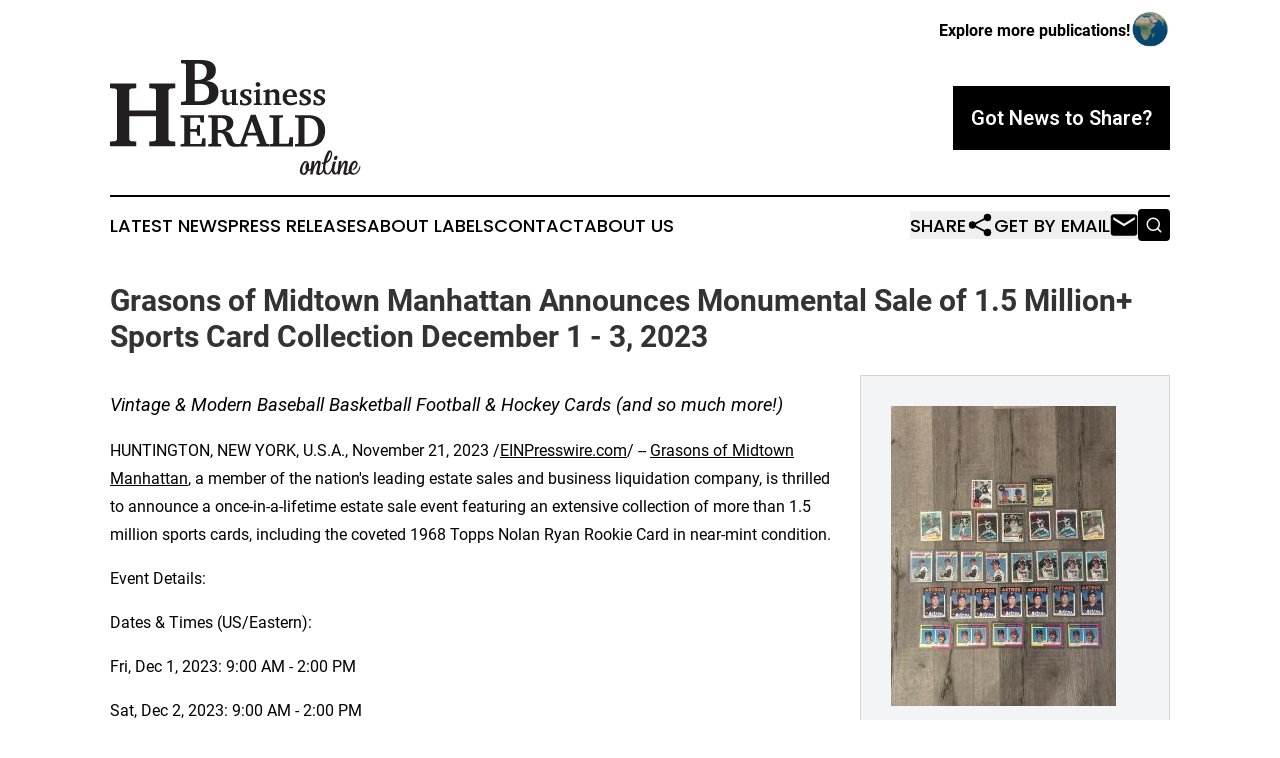

--- FILE ---
content_type: image/svg+xml
request_url: https://cdn.newsmatics.com/agp/sites/businessheraldonline-logo-1.svg
body_size: 17587
content:
<?xml version="1.0" encoding="UTF-8" standalone="no"?>
<!-- Generator: Adobe Illustrator 25.2.1, SVG Export Plug-In . SVG Version: 6.00 Build 0)  -->

<svg
   xmlns:dc="http://purl.org/dc/elements/1.1/"
   xmlns:cc="http://creativecommons.org/ns#"
   xmlns:rdf="http://www.w3.org/1999/02/22-rdf-syntax-ns#"
   xmlns:svg="http://www.w3.org/2000/svg"
   xmlns="http://www.w3.org/2000/svg"
   xmlns:sodipodi="http://sodipodi.sourceforge.net/DTD/sodipodi-0.dtd"
   xmlns:inkscape="http://www.inkscape.org/namespaces/inkscape"
   version="1.1"
   id="Layer_1"
   x="0px"
   y="0px"
   viewBox="0 0 369.4657 169.0081"
   xml:space="preserve"
   sodipodi:docname="Business-Herald-Online-Ekin-SVG_cropped.svg"
   width="369.4657"
   height="169.0081"
   inkscape:version="0.92.3 (2405546, 2018-03-11)"><metadata
   id="metadata51"><rdf:RDF><cc:Work
       rdf:about=""><dc:format>image/svg+xml</dc:format><dc:type
         rdf:resource="http://purl.org/dc/dcmitype/StillImage" /></cc:Work></rdf:RDF></metadata><defs
   id="defs49" /><sodipodi:namedview
   pagecolor="#ffffff"
   bordercolor="#666666"
   borderopacity="1"
   objecttolerance="10"
   gridtolerance="10"
   guidetolerance="10"
   inkscape:pageopacity="0"
   inkscape:pageshadow="2"
   inkscape:window-width="640"
   inkscape:window-height="480"
   id="namedview47"
   showgrid="false"
   inkscape:zoom="0.835"
   inkscape:cx="183.7"
   inkscape:cy="84.608104"
   inkscape:window-x="0"
   inkscape:window-y="0"
   inkscape:window-maximized="0"
   inkscape:current-layer="Layer_1" />
<style
   type="text/css"
   id="style2">
	.st0{fill:#231F20;}
</style>
<path
   class="st0"
   d="m 0,34.7 h 38.8 v 6.7 l -8.2,0.7 -2.2,2.2 v 30 H 68 v -30 l -2,-2.2 -8.3,-0.7 v -6.7 h 38.6 v 6.7 l -8,0.7 -2.1,2.2 v 72.8 l 2.1,2.1 8,0.7 v 6.7 H 57.7 v -6.7 l 8.2,-0.7 2,-2.1 V 82.6 H 28.4 v 34.5 l 2.2,2.1 8.2,0.7 v 6.7 H 0 v -6.7 l 8,-0.7 2.2,-2.1 V 44.3 L 8,42.1 0,41.4 Z"
   id="path4"
   inkscape:connector-curvature="0"
   style="fill:#231f20" />
<path
   class="st0"
   d="m 104,127.1 v -3.3 l 4.2,-0.4 1.1,-1.1 V 85.8 l -1.1,-1 -4.2,-0.3 v -3.3 h 34.5 v 10.7 h -4.7 l -1.2,-6 -0.7,-0.9 h -13.7 v 16.3 h 8.9 l 0.9,-1 0.7,-4.9 h 4 v 15.9 h -4 l -0.7,-4.9 -0.9,-0.9 h -8.9 v 17.8 h 16 l 0.8,-1.1 1.1,-7.3 h 4.7 v 12.3 H 104 Z"
   id="path6"
   inkscape:connector-curvature="0"
   style="fill:#231f20" />
<path
   class="st0"
   d="m 144.9,81.1 h 20.8 c 5.3,0 9.3,1 12,3 2.7,2 4.1,4.9 4.1,8.7 0,3.1 -1,5.7 -3,7.7 -2,2 -4.9,3.3 -8.8,4 1.7,0.4 3.1,0.9 4.3,1.6 1.2,0.7 2.1,1.6 2.9,2.6 1,1.4 1.9,3.7 2.9,6.8 0.5,1.5 0.8,2.6 1.1,3.3 0.7,1.8 1.6,3.1 2.8,3.8 1.1,0.7 2.9,1.1 5.3,1.1 h 0.9 v 3.3 c -1.3,0.2 -2.5,0.3 -3.6,0.4 -1.1,0.1 -2.2,0.1 -3.2,0.1 -1.4,0 -2.7,-0.2 -4,-0.6 -1.2,-0.4 -2.3,-0.9 -3.2,-1.6 -2.1,-1.6 -3.7,-4.2 -4.9,-7.9 -0.2,-0.5 -0.3,-0.9 -0.4,-1.2 -1.3,-3.9 -2.7,-6.4 -4.2,-7.6 -1.5,-1.2 -3.7,-1.8 -6.7,-1.8 h -1.2 v 15.4 l 1.1,1.1 4.2,0.4 v 3.3 h -19.3 v -3.3 l 4,-0.4 1.1,-1.1 V 85.7 l -1.1,-1 -4,-0.3 V 81.1 Z M 159,85 v 17.9 c 0.3,0 0.6,0 1,0.1 0.3,0 0.8,0 1.5,0 3.7,0 6.4,-0.7 8.2,-2.2 1.8,-1.5 2.6,-3.8 2.6,-6.9 0,-2.9 -0.9,-5 -2.6,-6.5 -1.7,-1.5 -4.2,-2.2 -7.5,-2.2 H 159 Z"
   id="path8"
   inkscape:connector-curvature="0"
   style="fill:#231f20" />
<path
   class="st0"
   d="m 207.6,80.6 h 7.2 l 15.8,42.4 4,0.7 v 3.3 h -18.5 v -3.3 l 4.3,-0.4 0.5,-0.9 -4.1,-11.6 h -14.9 l -4.1,11.6 0.7,0.9 4.3,0.5 v 3.3 h -14.7 v -3.3 l 4.1,-0.6 z m 1.5,9.4 -6,16.9 h 12.1 z"
   id="path10"
   inkscape:connector-curvature="0"
   style="fill:#231f20" />
<path
   class="st0"
   d="m 235.2,127.1 v -3.3 l 4.2,-0.4 1.2,-1.1 V 85.8 l -1,-1 -4.4,-0.3 v -3.3 h 19.7 v 3.3 l -4.2,0.3 -1.1,1 v 37.3 h 13.2 l 0.9,-1.1 1,-8.3 h 5.1 v 13.4 z"
   id="path12"
   inkscape:connector-curvature="0"
   style="fill:#231f20" />
<path
   class="st0"
   d="m 292.5,81.1 c 7.8,0 13.9,2 18.2,6 4.3,4 6.5,9.7 6.5,17 0,4 -0.7,7.6 -2.1,10.7 -1.4,3.1 -3.5,5.8 -6.3,7.9 -1.9,1.5 -4.2,2.6 -6.7,3.3 -2.6,0.7 -5.7,1 -9.5,1 h -20 v -3.3 l 4.2,-0.4 1.1,-1.1 V 85.9 l -1.1,-1.1 -4.2,-0.3 v -3.4 z m -5.7,3.9 v 38.3 h 4 c 5.4,0 9.5,-1.6 12.2,-4.7 2.7,-3.2 4,-8 4,-14.4 0,-6.4 -1.3,-11.2 -4,-14.4 -2.7,-3.2 -6.7,-4.7 -12.2,-4.7 h -4 z"
   id="path14"
   inkscape:connector-curvature="0"
   style="fill:#231f20" />
<path
   class="st0"
   d="m 104.6,0 h 29.6 c 7.3,0 12.7,1.3 16.4,3.9 3.7,2.6 5.5,6.5 5.5,11.6 0,3.9 -1.2,7.1 -3.6,9.8 -2.4,2.6 -5.9,4.5 -10.5,5.8 5.7,0.1 10.1,1.5 13.2,4.3 3.1,2.8 4.7,6.7 4.7,11.6 0,6.2 -2.1,11 -6.4,14.3 -4.3,3.3 -10.4,5 -18.5,5 h -30.5 v -4.8 l 5.8,-0.5 1.6,-1.5 V 6.7 L 110.3,5.3 104.5,4.8 V 0 Z m 20.3,29.4 c 0.3,0 0.6,0.1 1,0.1 0.4,0 0.9,0 1.7,0 5.1,0 8.9,-1 11.4,-3.1 2.4,-2.1 3.6,-5.3 3.6,-9.7 0,-3.9 -1.1,-6.7 -3.4,-8.6 -2.2,-1.9 -5.7,-2.8 -10.4,-2.8 -0.8,0 -2,0.1 -3.7,0.2 h -0.3 z m 0,31.2 h 0.3 c 2,0.1 3.5,0.1 4.4,0.1 5.8,0 10,-1.1 12.6,-3.2 2.6,-2.1 4,-5.5 4,-10.2 0,-4.2 -1.2,-7.4 -3.7,-9.4 -2.5,-2.1 -6.2,-3.1 -11.1,-3.1 -1.4,0 -2.7,0 -3.6,0 -1,0 -1.9,0.1 -2.9,0.1 z"
   id="path16"
   inkscape:connector-curvature="0"
   style="fill:#231f20" />
<path
   class="st0"
   d="m 169.4,43 h 2.2 v 14.4 c 0,1.8 0.3,3.2 1,4 0.7,0.8 1.8,1.2 3.4,1.2 0.5,0 1.1,-0.1 1.8,-0.2 0.6,-0.1 1.4,-0.3 2.2,-0.6 V 47 h -3 v -1.9 l 6.6,-2.2 h 2.1 v 20.3 l 0.6,0.7 2.4,0.2 v 2.1 h -8.8 v -2.6 c -1.6,1.1 -3,1.8 -4.3,2.3 -1.2,0.5 -2.4,0.7 -3.5,0.7 -2.2,0 -3.8,-0.7 -4.8,-2 -1.1,-1.3 -1.6,-3.3 -1.6,-6 V 47 h -3 v -1.9 z"
   id="path18"
   inkscape:connector-curvature="0"
   style="fill:#231f20" />
<path
   class="st0"
   d="m 208.1,44.1 v 6.2 h -2.8 l -0.5,-3.5 -0.6,-0.5 c -0.5,-0.2 -1,-0.4 -1.5,-0.5 -0.5,-0.1 -1,-0.2 -1.5,-0.2 -1.1,0 -2,0.2 -2.6,0.7 -0.6,0.5 -0.9,1.2 -0.9,2.1 0,0.7 0.2,1.4 0.7,1.9 0.5,0.5 1.7,1.3 3.6,2.2 h 0.1 c 4.5,2.2 6.7,4.3 6.7,6.6 0,2.4 -0.8,4.3 -2.5,5.6 -1.7,1.4 -4,2.1 -7,2.1 -1.2,0 -2.4,-0.1 -3.6,-0.3 -1.3,-0.2 -2.6,-0.5 -4,-0.9 v -6.9 h 2.8 l 0.5,4 0.5,0.5 c 0.6,0.3 1.2,0.6 1.9,0.7 0.7,0.2 1.3,0.3 2,0.3 1.2,0 2.2,-0.3 2.9,-0.9 0.7,-0.6 1.1,-1.4 1.1,-2.5 0,-1.3 -1.3,-2.6 -4,-3.8 -0.9,-0.4 -1.6,-0.7 -2.1,-1 -1.9,-1 -3.3,-1.9 -4.1,-2.8 -0.8,-0.9 -1.2,-2 -1.2,-3.3 0,-2.1 0.8,-3.8 2.5,-5 1.7,-1.3 3.9,-1.9 6.6,-1.9 1.2,0 2.4,0.1 3.5,0.3 1.2,0.1 2.4,0.4 3.5,0.8 z"
   id="path20"
   inkscape:connector-curvature="0"
   style="fill:#231f20" />
<path
   class="st0"
   d="m 218.6,43.1 h 2.3 v 20.1 l 0.7,0.7 2.6,0.2 v 2.1 H 212 v -2.1 l 2.5,-0.2 0.7,-0.7 v -16 h -3.1 v -1.9 z m -0.5,-10.6 c 1,0 1.8,0.3 2.5,1 0.7,0.6 1,1.5 1,2.4 0,1 -0.3,1.9 -1,2.5 -0.6,0.7 -1.5,1 -2.5,1 -1,0 -1.8,-0.3 -2.4,-1 -0.7,-0.7 -1,-1.5 -1,-2.5 0,-1 0.3,-1.8 1,-2.5 0.6,-0.6 1.4,-0.9 2.4,-0.9 z"
   id="path22"
   inkscape:connector-curvature="0"
   style="fill:#231f20" />
<path
   class="st0"
   d="m 226.2,66.2 v -2.1 l 2.4,-0.2 0.7,-0.7 v -16 h -3.2 v -1.9 l 6.7,-2.2 h 2.3 v 2.8 c 1.8,-1 3.3,-1.7 4.6,-2.2 1.3,-0.5 2.4,-0.7 3.4,-0.7 2.1,0 3.7,0.6 4.8,1.9 1.1,1.3 1.6,3.2 1.6,5.8 v 12.5 l 0.6,0.7 2.5,0.2 v 2.1 h -11.4 v -2.1 l 2,-0.2 0.6,-0.7 V 52.1 c 0,-1.7 -0.3,-3 -1,-3.8 -0.7,-0.8 -1.7,-1.2 -3.2,-1.2 -0.6,0 -1.2,0.1 -1.9,0.2 -0.7,0.1 -1.6,0.3 -2.5,0.6 v 15.4 l 0.6,0.7 2,0.2 v 2.1 h -11.6 z"
   id="path24"
   inkscape:connector-curvature="0"
   style="fill:#231f20" />
<path
   class="st0"
   d="m 275.8,60.4 v 3.5 c -1.6,0.9 -3.2,1.6 -4.8,2 -1.6,0.5 -3.2,0.7 -4.9,0.7 -3.5,0 -6.3,-1.1 -8.4,-3.2 -2.1,-2.1 -3.2,-5 -3.2,-8.5 0,-3.5 1.1,-6.4 3.2,-8.6 2.1,-2.2 4.9,-3.4 8.3,-3.4 3.1,0 5.4,0.9 7.1,2.8 1.7,1.8 2.5,4.4 2.5,7.8 v 0.9 h -15.3 v 0.1 c 0,2.7 0.7,4.7 2,6.3 1.3,1.5 3.2,2.3 5.5,2.3 1.2,0 2.5,-0.2 3.8,-0.6 1.5,-0.5 2.9,-1.2 4.2,-2.1 z m -6.1,-8.5 v -0.5 c 0,-1.9 -0.3,-3.3 -1,-4.4 -0.7,-1 -1.7,-1.5 -3,-1.5 -1.4,0 -2.6,0.6 -3.4,1.7 -0.9,1.1 -1.3,2.7 -1.4,4.7 z"
   id="path26"
   inkscape:connector-curvature="0"
   style="fill:#231f20" />
<path
   class="st0"
   d="m 295.7,44.1 v 6.2 h -2.8 l -0.5,-3.5 -0.6,-0.5 c -0.5,-0.2 -1,-0.4 -1.5,-0.5 -0.5,-0.1 -1,-0.2 -1.5,-0.2 -1.1,0 -2,0.2 -2.6,0.7 -0.6,0.5 -0.9,1.2 -0.9,2.1 0,0.7 0.2,1.4 0.7,1.9 0.5,0.5 1.7,1.3 3.6,2.2 h 0.1 c 4.5,2.2 6.7,4.3 6.7,6.6 0,2.4 -0.8,4.3 -2.5,5.6 -1.7,1.4 -4,2.1 -7,2.1 -1.2,0 -2.4,-0.1 -3.6,-0.3 -1.3,-0.2 -2.6,-0.5 -4,-0.9 v -6.9 h 2.8 l 0.5,4 0.5,0.5 c 0.6,0.3 1.2,0.6 1.9,0.7 0.7,0.2 1.3,0.3 2,0.3 1.2,0 2.2,-0.3 2.9,-0.9 0.7,-0.6 1.1,-1.4 1.1,-2.5 0,-1.3 -1.3,-2.6 -4,-3.8 -0.9,-0.4 -1.6,-0.7 -2.1,-1 -1.9,-1 -3.3,-1.9 -4.1,-2.8 -0.8,-0.9 -1.2,-2 -1.2,-3.3 0,-2.1 0.8,-3.8 2.5,-5 1.7,-1.3 3.9,-1.9 6.6,-1.9 1.2,0 2.4,0.1 3.5,0.3 1.2,0.1 2.3,0.4 3.5,0.8 z"
   id="path28"
   inkscape:connector-curvature="0"
   style="fill:#231f20" />
<path
   class="st0"
   d="m 316.5,44.1 v 6.2 h -2.8 l -0.5,-3.5 -0.6,-0.5 c -0.5,-0.2 -1,-0.4 -1.5,-0.5 -0.5,-0.1 -1,-0.2 -1.5,-0.2 -1.1,0 -2,0.2 -2.6,0.7 -0.6,0.5 -0.9,1.2 -0.9,2.1 0,0.7 0.2,1.4 0.7,1.9 0.5,0.5 1.7,1.3 3.6,2.2 h 0.1 c 4.5,2.2 6.7,4.3 6.7,6.6 0,2.4 -0.8,4.3 -2.5,5.6 -1.7,1.4 -4,2.1 -7,2.1 -1.2,0 -2.4,-0.1 -3.6,-0.3 -1.3,-0.2 -2.6,-0.5 -4,-0.9 v -6.9 h 2.8 l 0.5,4 0.5,0.5 c 0.6,0.3 1.2,0.6 1.9,0.7 0.7,0.2 1.3,0.3 2,0.3 1.2,0 2.2,-0.3 2.9,-0.9 0.7,-0.6 1.1,-1.4 1.1,-2.5 0,-1.3 -1.3,-2.6 -4,-3.8 -0.9,-0.4 -1.6,-0.7 -2.1,-1 -1.9,-1 -3.3,-1.9 -4.1,-2.8 -0.8,-0.9 -1.2,-2 -1.2,-3.3 0,-2.1 0.8,-3.8 2.5,-5 1.7,-1.3 3.9,-1.9 6.6,-1.9 1.2,0 2.4,0.1 3.5,0.3 1.1,0.1 2.3,0.4 3.5,0.8 z"
   id="path30"
   inkscape:connector-curvature="0"
   style="fill:#231f20" />
<g
   id="g44"
   transform="translate(-16.3,-28.1)">
	<path
   class="st0"
   d="m 317.2,180.7 c -0.2,1.1 -0.5,2.3 -1,3.6 -0.5,1.3 -1.1,2.5 -1.8,3.5 -0.8,1.1 -1.6,1.9 -2.6,2.6 -1,0.6 -2.2,0.9 -3.5,0.7 -0.3,0.8 -0.7,1.6 -1.1,2.3 -0.4,0.7 -0.9,1.3 -1.4,1.9 -0.5,0.5 -1.1,1 -1.6,1.3 -0.6,0.3 -1.2,0.4 -1.9,0.4 -0.6,0 -1.3,-0.1 -2.1,-0.4 -0.8,-0.2 -1.5,-0.6 -2.1,-1 -0.9,-0.6 -1.5,-1.5 -1.7,-2.7 -0.3,-1.2 -0.3,-2.5 -0.1,-3.9 0.2,-1.4 0.6,-2.9 1.1,-4.4 0.6,-1.5 1.3,-2.9 2.1,-4.1 0.8,-1.2 1.7,-2.2 2.7,-3 1,-0.8 2,-1.2 3,-1.1 2.6,0.8 4.1,2.5 4.5,5.1 0.2,1 0.2,2.1 0.1,3.4 -0.1,1.3 -0.3,2.6 -0.7,3.9 0.9,0.2 1.6,0 2.4,-0.6 0.7,-0.6 1.4,-1.4 1.9,-2.3 0.6,-0.9 1,-1.9 1.4,-2.9 0.4,-1 0.6,-1.8 0.7,-2.4 0.1,-0.4 0.2,-0.6 0.4,-0.8 0.2,-0.1 0.4,-0.2 0.7,-0.1 0.2,0 0.4,0.2 0.6,0.4 0,-0.1 0,0.2 0,0.6 z m -11.6,9.4 c -0.6,-0.5 -0.9,-1.3 -1.1,-2.3 -0.2,-1 -0.2,-2.1 0,-3.2 0.1,-1.1 0.4,-2.1 0.8,-3 0.4,-0.9 0.9,-1.6 1.6,-1.9 -0.2,-0.4 -0.4,-0.7 -0.7,-0.9 -0.3,-0.2 -0.6,-0.2 -0.9,-0.1 -0.8,0.3 -1.6,0.9 -2.3,1.8 -0.7,0.9 -1.3,1.9 -1.7,3 -0.5,1.1 -0.8,2.3 -1.1,3.5 -0.3,1.2 -0.4,2.4 -0.4,3.4 0,1.1 0.1,2 0.3,2.7 0.2,0.8 0.6,1.2 1.1,1.3 0.5,0.1 0.9,0.1 1.4,-0.1 0.4,-0.2 0.8,-0.5 1.2,-0.9 0.4,-0.4 0.7,-0.9 1,-1.5 0.3,-0.6 0.6,-1.2 0.8,-1.8 z"
   id="path32"
   inkscape:connector-curvature="0"
   style="fill:#231f20" />
	<path
   class="st0"
   d="m 320.3,194.5 c 0.1,-1.1 0.4,-2.4 0.6,-3.7 0.3,-1.3 0.6,-2.7 0.9,-4 0.3,-1.3 0.6,-2.6 0.8,-3.9 0.2,-1.3 0.3,-2.4 0.3,-3.3 -0.1,-0.4 -0.4,-0.4 -0.8,0 -0.4,0.4 -0.9,1 -1.5,1.8 -0.6,0.9 -1.2,1.9 -1.8,3.1 -0.6,1.2 -1.2,2.5 -1.8,3.9 -0.5,1.3 -1,2.7 -1.3,4 -0.4,1.4 -0.5,2.6 -0.5,3.7 0,0.1 -0.2,0.3 -0.5,0.3 -0.3,0.1 -0.7,0.1 -1.1,0.1 -0.4,0 -0.8,0 -1.2,-0.1 -0.4,-0.1 -0.7,-0.2 -0.8,-0.3 0.1,-1.4 0.2,-2.9 0.4,-4.6 0.2,-1.6 0.4,-3.3 0.6,-4.9 0.2,-1.6 0.4,-3.3 0.6,-4.9 0.2,-1.6 0.4,-3.1 0.5,-4.5 0.1,-0.2 0.3,-0.4 0.7,-0.5 0.4,-0.1 0.9,-0.2 1.4,-0.2 0.5,0 0.9,0.1 1.3,0.2 0.4,0.1 0.6,0.3 0.6,0.6 -0.1,1.4 -0.3,2.7 -0.5,4.1 -0.2,1.3 -0.4,2.7 -0.6,4.1 0.3,-0.9 0.7,-1.9 1.1,-2.9 0.4,-1 0.9,-2 1.5,-2.9 0.5,-0.9 1.1,-1.7 1.7,-2.4 0.6,-0.7 1.2,-1.1 1.8,-1.3 0.2,-0.1 0.4,-0.1 0.7,0 0.3,0 0.6,0.1 1,0.2 0.4,0.1 0.7,0.2 1,0.3 0.3,0.1 0.6,0.2 0.8,0.3 0.3,0.1 0.6,0.5 0.6,1.2 0.1,0.6 0.1,1.4 0,2.4 -0.1,0.9 -0.2,2 -0.4,3.1 -0.2,1.1 -0.4,2.2 -0.7,3.3 -0.2,1.1 -0.4,2.2 -0.6,3.2 -0.2,1 -0.3,1.8 -0.4,2.5 0,0.3 -0.1,0.5 -0.1,0.8 0,0.2 0,0.4 0,0.6 0.1,0.2 0.2,0.3 0.3,0.4 0.2,0.1 0.5,0.1 0.9,0.1 0.7,-0.1 1.3,-0.5 2,-1.2 0.7,-0.7 1.3,-1.6 1.8,-2.6 0.5,-1 1,-2 1.3,-3 0.3,-1 0.5,-1.8 0.5,-2.4 0,-0.3 0.1,-0.5 0.3,-0.6 0.2,-0.1 0.4,-0.1 0.7,-0.1 0.3,0 0.5,0.2 0.6,0.4 0.2,0.2 0.2,0.5 0.1,0.8 -0.1,1.4 -0.5,2.9 -1.1,4.3 -0.6,1.5 -1.3,2.8 -2.2,3.9 -0.9,1.1 -2,2 -3.2,2.6 -1.2,0.6 -2.5,0.8 -3.9,0.4 -0.7,-0.1 -1.3,-0.3 -1.7,-0.5 -0.4,-0.6 -0.6,-1.1 -0.7,-1.9 z"
   id="path34"
   inkscape:connector-curvature="0"
   style="fill:#231f20" />
	<path
   class="st0"
   d="m 329.6,181 c -0.3,0 -0.6,-0.1 -0.8,-0.3 -0.2,-0.2 -0.3,-0.4 -0.3,-0.7 0,-0.3 0.1,-0.5 0.3,-0.8 0.2,-0.3 0.4,-0.4 0.8,-0.5 0.3,-0.1 0.6,-0.1 0.8,-0.1 0.2,0 0.5,-0.1 0.8,-0.1 0.4,-1.9 0.9,-3.7 1.4,-5.4 0.6,-1.7 1.1,-3.3 1.7,-4.8 0.6,-1.5 1.2,-2.7 1.8,-3.8 0.6,-1.1 1.1,-1.9 1.5,-2.5 0.3,-0.4 0.6,-0.6 1,-0.8 0.4,-0.1 0.9,-0.2 1.3,-0.2 0.5,0 0.9,0 1.3,0.1 0.4,0.1 0.6,0.2 0.8,0.3 1,0.7 1.6,1.7 1.8,3 0.2,1.3 0.1,2.8 -0.3,4.6 -0.6,2.6 -1.6,4.8 -3,6.7 -1.4,1.9 -3.4,3.2 -5.8,4.2 -0.3,1 -0.5,2 -0.7,3 -0.2,1 -0.4,2 -0.4,3.1 -0.1,1 0,2 0.1,3.1 0.1,1 0.4,2 0.8,2.9 0.5,1.3 1.1,2.1 1.7,2.4 0.6,0.3 1.3,0.3 1.9,-0.1 0.7,-0.4 1.3,-0.9 2,-1.8 0.7,-0.8 1.2,-1.7 1.8,-2.7 0.5,-1 1,-1.9 1.3,-2.8 0.3,-0.9 0.6,-1.6 0.6,-2.2 0.1,-0.3 0.2,-0.5 0.4,-0.7 0.2,-0.1 0.4,-0.2 0.7,-0.1 0.2,0 0.4,0.2 0.6,0.4 0.2,0.2 0.2,0.5 0.1,0.8 l -0.3,1.4 c -0.2,0.6 -0.5,1.5 -0.9,2.6 -0.4,1.1 -1,2.1 -1.7,3.2 -0.7,1.1 -1.4,2 -2.3,2.8 -0.9,0.8 -1.9,1.2 -2.9,1.3 -1.8,0.1 -3.3,-0.2 -4.4,-1 -1.1,-0.8 -1.8,-2 -2.3,-3.4 -0.5,-1.5 -0.7,-3.2 -0.6,-5.1 0.1,-2 0.3,-4 0.6,-6.1 -0.2,0.1 -0.5,0.1 -0.7,0.1 0,0 -0.3,0 -0.5,0 z m 5.8,-3.8 c 1.1,-0.6 2,-1.4 2.8,-2.3 0.8,-0.9 1.4,-1.9 1.9,-2.8 0.5,-1 0.9,-2 1.1,-2.9 0.3,-1 0.4,-1.9 0.5,-2.7 0.1,-0.8 0.1,-1.5 0,-2 -0.1,-0.5 -0.2,-0.9 -0.4,-1 -0.2,-0.1 -0.5,0.1 -0.8,0.5 -0.3,0.5 -0.7,1.1 -1,1.9 -0.4,0.8 -0.7,1.7 -1.1,2.7 -0.4,1 -0.7,2 -1.1,3 -0.3,1 -0.6,1.9 -0.9,2.8 -0.3,0.9 -0.4,1.6 -0.6,2.1 z"
   id="path36"
   inkscape:connector-curvature="0"
   style="fill:#231f20" />
	<path
   class="st0"
   d="m 345.4,177.6 c 0.1,-0.2 0.4,-0.3 0.9,-0.4 0.4,-0.1 0.9,0 1.4,0 0.5,0.1 0.9,0.2 1.2,0.4 0.3,0.2 0.5,0.5 0.5,0.7 -0.3,0.8 -0.7,1.8 -1,3 -0.4,1.2 -0.7,2.4 -0.9,3.8 -0.3,1.3 -0.4,2.6 -0.5,3.9 -0.1,1.3 0,2.4 0.4,3.3 0.4,1.2 0.9,1.8 1.6,1.8 0.6,0 1.3,-0.5 2.1,-1.6 0.4,-0.5 0.7,-1.1 1.1,-1.7 0.3,-0.7 0.7,-1.3 0.9,-2 0.3,-0.7 0.5,-1.4 0.7,-2.1 0.2,-0.7 0.3,-1.3 0.4,-1.9 0,-0.3 0.2,-0.5 0.4,-0.6 0.2,-0.1 0.5,-0.1 0.7,-0.1 0.3,0.1 0.5,0.2 0.6,0.4 0.1,0.2 0.2,0.5 0.1,0.8 -0.1,1 -0.4,2.1 -0.8,3.3 -0.4,1.3 -0.9,2.5 -1.5,3.6 -0.6,1.1 -1.4,2.1 -2.4,2.9 -0.9,0.8 -2,1.2 -3.2,1.3 -1.2,0.1 -2.1,-0.2 -2.8,-0.8 -0.7,-0.6 -1.2,-1.4 -1.5,-2.3 -0.4,-1.2 -0.6,-2.6 -0.6,-4.1 0,-1.5 0.1,-3 0.3,-4.4 0.2,-1.4 0.5,-2.8 0.9,-4.1 0.1,-1.2 0.6,-2.3 1,-3.1 z m 2.2,-2.7 c -0.4,-0.3 -0.7,-0.7 -0.9,-1.1 -0.2,-0.5 -0.2,-1 -0.2,-1.5 0,-0.5 0.2,-1 0.4,-1.5 0.2,-0.5 0.6,-0.9 1,-1.2 0.5,-0.3 1,-0.5 1.5,-0.6 0.5,-0.1 1,-0.1 1.4,0 0.4,0.1 0.7,0.4 0.9,0.7 0.2,0.4 0.2,0.8 0,1.4 -0.1,0.2 -0.2,0.6 -0.3,1.2 -0.2,0.6 -0.4,1.1 -0.7,1.6 -0.3,0.5 -0.7,0.9 -1.2,1.2 -0.5,0.3 -1.1,0.2 -1.9,-0.2 z"
   id="path38"
   inkscape:connector-curvature="0"
   style="fill:#231f20" />
	<path
   class="st0"
   d="m 360.2,194.5 c 0.1,-1.1 0.4,-2.4 0.6,-3.7 0.3,-1.3 0.6,-2.7 0.9,-4 0.3,-1.3 0.6,-2.6 0.8,-3.9 0.2,-1.3 0.3,-2.4 0.3,-3.3 -0.1,-0.4 -0.4,-0.4 -0.8,0 -0.4,0.4 -0.9,1 -1.5,1.8 -0.6,0.9 -1.2,1.9 -1.8,3.1 -0.6,1.2 -1.2,2.5 -1.8,3.9 -0.5,1.3 -1,2.7 -1.3,4 -0.4,1.4 -0.5,2.6 -0.5,3.7 0,0.1 -0.2,0.3 -0.5,0.3 -0.3,0.1 -0.7,0.1 -1.1,0.1 -0.4,0 -0.8,0 -1.2,-0.1 -0.4,-0.1 -0.7,-0.2 -0.8,-0.3 0.1,-1.4 0.2,-2.9 0.4,-4.6 0.2,-1.6 0.4,-3.3 0.6,-4.9 0.2,-1.6 0.4,-3.3 0.6,-4.9 0.2,-1.6 0.4,-3.1 0.5,-4.5 0.1,-0.2 0.3,-0.4 0.7,-0.5 0.4,-0.1 0.9,-0.2 1.4,-0.2 0.5,0 0.9,0.1 1.3,0.2 0.4,0.1 0.6,0.3 0.6,0.6 -0.1,1.4 -0.3,2.7 -0.5,4.1 -0.2,1.3 -0.4,2.7 -0.6,4.1 0.3,-0.9 0.7,-1.9 1.1,-2.9 0.4,-1 0.9,-2 1.5,-2.9 0.5,-0.9 1.1,-1.7 1.7,-2.4 0.6,-0.7 1.2,-1.1 1.8,-1.3 0.2,-0.1 0.4,-0.1 0.7,0 0.3,0 0.6,0.1 1,0.2 0.4,0.1 0.7,0.2 1,0.3 0.3,0.1 0.6,0.2 0.8,0.3 0.3,0.1 0.6,0.5 0.6,1.2 0.1,0.6 0.1,1.4 0,2.4 -0.1,0.9 -0.2,2 -0.4,3.1 -0.2,1.1 -0.4,2.2 -0.7,3.3 -0.2,1.1 -0.4,2.2 -0.6,3.2 -0.2,1 -0.3,1.8 -0.4,2.5 0,0.3 -0.1,0.5 -0.1,0.8 0,0.2 0,0.4 0,0.6 0.1,0.2 0.2,0.3 0.3,0.4 0.2,0.1 0.5,0.1 0.9,0.1 0.7,-0.1 1.3,-0.5 2,-1.2 0.7,-0.7 1.3,-1.6 1.8,-2.6 0.5,-1 1,-2 1.3,-3 0.3,-1 0.5,-1.8 0.5,-2.4 0,-0.3 0.1,-0.5 0.3,-0.6 0.2,-0.1 0.4,-0.1 0.7,-0.1 0.3,0 0.5,0.2 0.6,0.4 0.2,0.2 0.2,0.5 0.1,0.8 -0.1,1.4 -0.5,2.9 -1.1,4.3 -0.6,1.5 -1.3,2.8 -2.2,3.9 -0.9,1.1 -2,2 -3.2,2.6 -1.2,0.6 -2.5,0.8 -3.9,0.4 -0.7,-0.1 -1.3,-0.3 -1.7,-0.5 -0.4,-0.6 -0.7,-1.1 -0.7,-1.9 z"
   id="path40"
   inkscape:connector-curvature="0"
   style="fill:#231f20" />
	<path
   class="st0"
   d="m 372.7,187.2 c -0.3,1.6 -0.4,2.9 -0.2,3.9 0.2,1.1 0.5,1.9 1.1,2.5 0.5,0.6 1.2,0.9 2,1 0.8,0.1 1.6,-0.1 2.5,-0.6 0.9,-0.4 1.7,-1.1 2.6,-2 0.9,-0.9 1.6,-2.1 2.3,-3.6 0.5,-1.1 0.8,-2.3 1.1,-3.7 0,-0.3 0.1,-0.5 0.3,-0.6 0.2,-0.1 0.4,-0.1 0.6,-0.1 0.2,0.1 0.4,0.2 0.6,0.4 0.2,0.2 0.2,0.5 0.1,0.8 -0.3,1.7 -0.7,3.3 -1.5,4.8 -0.7,1.5 -1.6,2.7 -2.7,3.8 -1.1,1 -2.3,1.8 -3.6,2.3 -1.3,0.5 -2.7,0.7 -4.1,0.5 -0.7,-0.1 -1.4,-0.2 -2.1,-0.5 -0.7,-0.2 -1.5,-0.6 -2.1,-1.2 -0.7,-0.6 -1.2,-1.5 -1.4,-2.7 -0.2,-1.2 -0.2,-2.5 0.1,-4 0.2,-1.4 0.7,-2.9 1.3,-4.4 0.6,-1.5 1.3,-2.8 2.2,-4 0.9,-1.2 1.8,-2.1 2.8,-2.8 1,-0.7 2.1,-1 3.2,-0.9 0.7,0.1 1.4,0.4 1.9,0.8 0.5,0.5 0.9,1 1.2,1.7 0.3,0.7 0.4,1.4 0.4,2.1 0,0.7 -0.1,1.4 -0.3,2.1 -0.3,0.9 -0.5,1.7 -0.9,2.4 -0.3,0.7 -0.7,1.3 -1.2,1.9 -0.4,0.6 -1,1.1 -1.6,1.5 -0.6,0.4 -1.4,0.9 -2.2,1.3 -0.3,0.1 -0.6,0.2 -0.8,0.1 -0.2,-0.1 -0.4,-0.2 -0.4,-0.4 -0.1,-0.2 0,-0.4 0.1,-0.7 0.1,-0.3 0.3,-0.5 0.7,-0.8 0.9,-0.6 1.6,-1.4 2.3,-2.4 0.6,-1 1.1,-2 1.4,-2.9 0.3,-1 0.4,-1.8 0.4,-2.6 -0.1,-0.8 -0.3,-1.3 -0.9,-1.5 -0.3,-0.1 -0.7,0.1 -1.2,0.5 -0.5,0.5 -1,1.1 -1.5,1.9 -0.5,0.8 -1,1.8 -1.5,2.8 -0.5,1.2 -0.8,2.3 -1,3.3 z"
   id="path42"
   inkscape:connector-curvature="0"
   style="fill:#231f20" />
</g>
</svg>